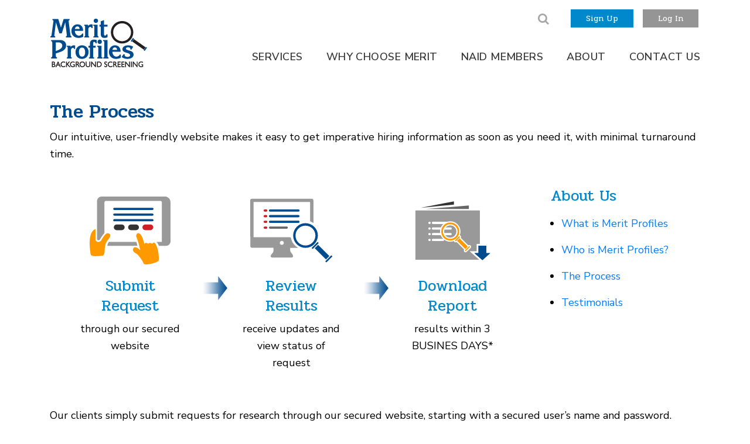

--- FILE ---
content_type: text/html; charset=UTF-8
request_url: https://www.meritprofiles.com/the-process/
body_size: 8856
content:

<!doctype html>

<!--[if lt IE 7]><html lang="en-US" class="no-js lt-ie9 lt-ie8 lt-ie7"><![endif]-->
<!--[if (IE 7)&!(IEMobile)]><html lang="en-US" class="no-js lt-ie9 lt-ie8"><![endif]-->
<!--[if (IE 8)&!(IEMobile)]><html lang="en-US" class="no-js lt-ie9"><![endif]-->
<!--[if gt IE 8]><!-->
<html lang="en-US" class="no-js">
<!--<![endif]-->

<head>
	<meta charset="utf-8">

		<meta http-equiv="X-UA-Compatible" content="IE=edge">

	<title>
		The Process - Merit Profiles	</title>

		<meta http-equiv="X-UA-Compatible" content="IE=edge,chrome=1">
	<meta name="HandheldFriendly" content="True">
	<meta name="MobileOptimized" content="320"> 
	<meta name="viewport" content="width=device-width, initial-scale=1.0, maximum-scale=1"/>
	
		<link rel="apple-touch-icon" href="https://www.meritprofiles.com/wp-content/themes/ndic/library/images/favicon-120.png" sizes="120x120">
	<link rel="apple-touch-icon" href="https://www.meritprofiles.com/wp-content/themes/ndic/library/images/favicon-152.png" sizes="152x152">
	<link rel="apple-touch-icon" href="https://www.meritprofiles.com/wp-content/themes/ndic/library/images/favicon-180.png" sizes="180x180">

	<link rel="icon" href="https://www.meritprofiles.com/wp-content/themes/ndic/library/images/favicon.ico">
	<link rel="icon" href="https://www.meritprofiles.com/wp-content/themes/ndic/library/images/favicon-32.png" sizes="32x32">
	<link rel="icon" href="https://www.meritprofiles.com/wp-content/themes/ndic/library/images/favicon-57.png" sizes="57x57">
	<link rel="icon" href="https://www.meritprofiles.com/wp-content/themes/ndic/library/images/favicon-76.png" sizes="76x76">
	<link rel="icon" href="https://www.meritprofiles.com/wp-content/themes/ndic/library/images/favicon-96.png" sizes="96x96">
	<link rel="icon" href="https://www.meritprofiles.com/wp-content/themes/ndic/library/images/favicon-128.png" sizes="128x128">
	<link rel="icon" href="https://www.meritprofiles.com/wp-content/themes/ndic/library/images/favicon-196.png" sizes="196x196">
	<link rel="icon" href="https://www.meritprofiles.com/wp-content/themes/ndic/library/images/favicon-228.png" sizes="228x228">

	<link rel="shortcut icon" href="https://www.meritprofiles.com/wp-content/themes/ndic/library/images/favicon-196.png" sizes="196x196">

    <!--[if IE]>
        <link rel="shortcut icon" href="https://www.meritprofiles.com/wp-content/themes/ndic/library/images/favicon.ico">
    <![endif]-->
    <meta name="msapplication-TileColor" content="#f01d4f">
    <meta name="msapplication-TileImage" content="https://www.meritprofiles.com/wp-content/themes/ndic/library/images/win8-tile-icon.png">

	<link rel="pingback" href="">

		<meta name='robots' content='index, follow, max-image-preview:large, max-snippet:-1, max-video-preview:-1' />
	<style>img:is([sizes="auto" i], [sizes^="auto," i]) { contain-intrinsic-size: 3000px 1500px }</style>
	
	<!-- This site is optimized with the Yoast SEO plugin v26.2 - https://yoast.com/wordpress/plugins/seo/ -->
	<link rel="canonical" href="https://www.meritprofiles.com/the-process/" />
	<meta property="og:locale" content="en_US" />
	<meta property="og:type" content="article" />
	<meta property="og:title" content="The Process - Merit Profiles" />
	<meta property="og:url" content="https://www.meritprofiles.com/the-process/" />
	<meta property="og:site_name" content="Merit Profiles" />
	<meta property="article:modified_time" content="2019-02-24T02:05:45+00:00" />
	<meta property="og:image" content="https://www.meritprofiles.com/wp-content/themes/ndic/library/images/submit-request.svg" />
	<meta name="twitter:card" content="summary_large_image" />
	<meta name="twitter:label1" content="Est. reading time" />
	<meta name="twitter:data1" content="2 minutes" />
	<script type="application/ld+json" class="yoast-schema-graph">{"@context":"https://schema.org","@graph":[{"@type":"WebPage","@id":"https://www.meritprofiles.com/the-process/","url":"https://www.meritprofiles.com/the-process/","name":"The Process - Merit Profiles","isPartOf":{"@id":"https://www.meritprofiles.com/#website"},"datePublished":"2019-01-11T13:00:37+00:00","dateModified":"2019-02-24T02:05:45+00:00","breadcrumb":{"@id":"https://www.meritprofiles.com/the-process/#breadcrumb"},"inLanguage":"en-US","potentialAction":[{"@type":"ReadAction","target":["https://www.meritprofiles.com/the-process/"]}]},{"@type":"BreadcrumbList","@id":"https://www.meritprofiles.com/the-process/#breadcrumb","itemListElement":[{"@type":"ListItem","position":1,"name":"Home","item":"https://www.meritprofiles.com/"},{"@type":"ListItem","position":2,"name":"The Process"}]},{"@type":"WebSite","@id":"https://www.meritprofiles.com/#website","url":"https://www.meritprofiles.com/","name":"Merit Profiles","description":"Background Screening","potentialAction":[{"@type":"SearchAction","target":{"@type":"EntryPoint","urlTemplate":"https://www.meritprofiles.com/?s={search_term_string}"},"query-input":{"@type":"PropertyValueSpecification","valueRequired":true,"valueName":"search_term_string"}}],"inLanguage":"en-US"}]}</script>
	<!-- / Yoast SEO plugin. -->


<link rel='dns-prefetch' href='//fonts.googleapis.com' />
<link rel="alternate" type="application/rss+xml" title="Merit Profiles &raquo; Feed" href="https://www.meritprofiles.com/feed/" />
<link rel="alternate" type="application/rss+xml" title="Merit Profiles &raquo; Comments Feed" href="https://www.meritprofiles.com/comments/feed/" />
		<!-- This site uses the Google Analytics by MonsterInsights plugin v9.9.0 - Using Analytics tracking - https://www.monsterinsights.com/ -->
		<!-- Note: MonsterInsights is not currently configured on this site. The site owner needs to authenticate with Google Analytics in the MonsterInsights settings panel. -->
					<!-- No tracking code set -->
				<!-- / Google Analytics by MonsterInsights -->
		<script type="text/javascript">
/* <![CDATA[ */
window._wpemojiSettings = {"baseUrl":"https:\/\/s.w.org\/images\/core\/emoji\/16.0.1\/72x72\/","ext":".png","svgUrl":"https:\/\/s.w.org\/images\/core\/emoji\/16.0.1\/svg\/","svgExt":".svg","source":{"concatemoji":"https:\/\/www.meritprofiles.com\/wp-includes\/js\/wp-emoji-release.min.js"}};
/*! This file is auto-generated */
!function(s,n){var o,i,e;function c(e){try{var t={supportTests:e,timestamp:(new Date).valueOf()};sessionStorage.setItem(o,JSON.stringify(t))}catch(e){}}function p(e,t,n){e.clearRect(0,0,e.canvas.width,e.canvas.height),e.fillText(t,0,0);var t=new Uint32Array(e.getImageData(0,0,e.canvas.width,e.canvas.height).data),a=(e.clearRect(0,0,e.canvas.width,e.canvas.height),e.fillText(n,0,0),new Uint32Array(e.getImageData(0,0,e.canvas.width,e.canvas.height).data));return t.every(function(e,t){return e===a[t]})}function u(e,t){e.clearRect(0,0,e.canvas.width,e.canvas.height),e.fillText(t,0,0);for(var n=e.getImageData(16,16,1,1),a=0;a<n.data.length;a++)if(0!==n.data[a])return!1;return!0}function f(e,t,n,a){switch(t){case"flag":return n(e,"\ud83c\udff3\ufe0f\u200d\u26a7\ufe0f","\ud83c\udff3\ufe0f\u200b\u26a7\ufe0f")?!1:!n(e,"\ud83c\udde8\ud83c\uddf6","\ud83c\udde8\u200b\ud83c\uddf6")&&!n(e,"\ud83c\udff4\udb40\udc67\udb40\udc62\udb40\udc65\udb40\udc6e\udb40\udc67\udb40\udc7f","\ud83c\udff4\u200b\udb40\udc67\u200b\udb40\udc62\u200b\udb40\udc65\u200b\udb40\udc6e\u200b\udb40\udc67\u200b\udb40\udc7f");case"emoji":return!a(e,"\ud83e\udedf")}return!1}function g(e,t,n,a){var r="undefined"!=typeof WorkerGlobalScope&&self instanceof WorkerGlobalScope?new OffscreenCanvas(300,150):s.createElement("canvas"),o=r.getContext("2d",{willReadFrequently:!0}),i=(o.textBaseline="top",o.font="600 32px Arial",{});return e.forEach(function(e){i[e]=t(o,e,n,a)}),i}function t(e){var t=s.createElement("script");t.src=e,t.defer=!0,s.head.appendChild(t)}"undefined"!=typeof Promise&&(o="wpEmojiSettingsSupports",i=["flag","emoji"],n.supports={everything:!0,everythingExceptFlag:!0},e=new Promise(function(e){s.addEventListener("DOMContentLoaded",e,{once:!0})}),new Promise(function(t){var n=function(){try{var e=JSON.parse(sessionStorage.getItem(o));if("object"==typeof e&&"number"==typeof e.timestamp&&(new Date).valueOf()<e.timestamp+604800&&"object"==typeof e.supportTests)return e.supportTests}catch(e){}return null}();if(!n){if("undefined"!=typeof Worker&&"undefined"!=typeof OffscreenCanvas&&"undefined"!=typeof URL&&URL.createObjectURL&&"undefined"!=typeof Blob)try{var e="postMessage("+g.toString()+"("+[JSON.stringify(i),f.toString(),p.toString(),u.toString()].join(",")+"));",a=new Blob([e],{type:"text/javascript"}),r=new Worker(URL.createObjectURL(a),{name:"wpTestEmojiSupports"});return void(r.onmessage=function(e){c(n=e.data),r.terminate(),t(n)})}catch(e){}c(n=g(i,f,p,u))}t(n)}).then(function(e){for(var t in e)n.supports[t]=e[t],n.supports.everything=n.supports.everything&&n.supports[t],"flag"!==t&&(n.supports.everythingExceptFlag=n.supports.everythingExceptFlag&&n.supports[t]);n.supports.everythingExceptFlag=n.supports.everythingExceptFlag&&!n.supports.flag,n.DOMReady=!1,n.readyCallback=function(){n.DOMReady=!0}}).then(function(){return e}).then(function(){var e;n.supports.everything||(n.readyCallback(),(e=n.source||{}).concatemoji?t(e.concatemoji):e.wpemoji&&e.twemoji&&(t(e.twemoji),t(e.wpemoji)))}))}((window,document),window._wpemojiSettings);
/* ]]> */
</script>

<style id='wp-emoji-styles-inline-css' type='text/css'>

	img.wp-smiley, img.emoji {
		display: inline !important;
		border: none !important;
		box-shadow: none !important;
		height: 1em !important;
		width: 1em !important;
		margin: 0 0.07em !important;
		vertical-align: -0.1em !important;
		background: none !important;
		padding: 0 !important;
	}
</style>
<link rel='stylesheet' id='wp-block-library-css' href='https://www.meritprofiles.com/wp-includes/css/dist/block-library/style.min.css' type='text/css' media='all' />
<style id='classic-theme-styles-inline-css' type='text/css'>
/*! This file is auto-generated */
.wp-block-button__link{color:#fff;background-color:#32373c;border-radius:9999px;box-shadow:none;text-decoration:none;padding:calc(.667em + 2px) calc(1.333em + 2px);font-size:1.125em}.wp-block-file__button{background:#32373c;color:#fff;text-decoration:none}
</style>
<style id='global-styles-inline-css' type='text/css'>
:root{--wp--preset--aspect-ratio--square: 1;--wp--preset--aspect-ratio--4-3: 4/3;--wp--preset--aspect-ratio--3-4: 3/4;--wp--preset--aspect-ratio--3-2: 3/2;--wp--preset--aspect-ratio--2-3: 2/3;--wp--preset--aspect-ratio--16-9: 16/9;--wp--preset--aspect-ratio--9-16: 9/16;--wp--preset--color--black: #000000;--wp--preset--color--cyan-bluish-gray: #abb8c3;--wp--preset--color--white: #ffffff;--wp--preset--color--pale-pink: #f78da7;--wp--preset--color--vivid-red: #cf2e2e;--wp--preset--color--luminous-vivid-orange: #ff6900;--wp--preset--color--luminous-vivid-amber: #fcb900;--wp--preset--color--light-green-cyan: #7bdcb5;--wp--preset--color--vivid-green-cyan: #00d084;--wp--preset--color--pale-cyan-blue: #8ed1fc;--wp--preset--color--vivid-cyan-blue: #0693e3;--wp--preset--color--vivid-purple: #9b51e0;--wp--preset--gradient--vivid-cyan-blue-to-vivid-purple: linear-gradient(135deg,rgba(6,147,227,1) 0%,rgb(155,81,224) 100%);--wp--preset--gradient--light-green-cyan-to-vivid-green-cyan: linear-gradient(135deg,rgb(122,220,180) 0%,rgb(0,208,130) 100%);--wp--preset--gradient--luminous-vivid-amber-to-luminous-vivid-orange: linear-gradient(135deg,rgba(252,185,0,1) 0%,rgba(255,105,0,1) 100%);--wp--preset--gradient--luminous-vivid-orange-to-vivid-red: linear-gradient(135deg,rgba(255,105,0,1) 0%,rgb(207,46,46) 100%);--wp--preset--gradient--very-light-gray-to-cyan-bluish-gray: linear-gradient(135deg,rgb(238,238,238) 0%,rgb(169,184,195) 100%);--wp--preset--gradient--cool-to-warm-spectrum: linear-gradient(135deg,rgb(74,234,220) 0%,rgb(151,120,209) 20%,rgb(207,42,186) 40%,rgb(238,44,130) 60%,rgb(251,105,98) 80%,rgb(254,248,76) 100%);--wp--preset--gradient--blush-light-purple: linear-gradient(135deg,rgb(255,206,236) 0%,rgb(152,150,240) 100%);--wp--preset--gradient--blush-bordeaux: linear-gradient(135deg,rgb(254,205,165) 0%,rgb(254,45,45) 50%,rgb(107,0,62) 100%);--wp--preset--gradient--luminous-dusk: linear-gradient(135deg,rgb(255,203,112) 0%,rgb(199,81,192) 50%,rgb(65,88,208) 100%);--wp--preset--gradient--pale-ocean: linear-gradient(135deg,rgb(255,245,203) 0%,rgb(182,227,212) 50%,rgb(51,167,181) 100%);--wp--preset--gradient--electric-grass: linear-gradient(135deg,rgb(202,248,128) 0%,rgb(113,206,126) 100%);--wp--preset--gradient--midnight: linear-gradient(135deg,rgb(2,3,129) 0%,rgb(40,116,252) 100%);--wp--preset--font-size--small: 13px;--wp--preset--font-size--medium: 20px;--wp--preset--font-size--large: 36px;--wp--preset--font-size--x-large: 42px;--wp--preset--spacing--20: 0.44rem;--wp--preset--spacing--30: 0.67rem;--wp--preset--spacing--40: 1rem;--wp--preset--spacing--50: 1.5rem;--wp--preset--spacing--60: 2.25rem;--wp--preset--spacing--70: 3.38rem;--wp--preset--spacing--80: 5.06rem;--wp--preset--shadow--natural: 6px 6px 9px rgba(0, 0, 0, 0.2);--wp--preset--shadow--deep: 12px 12px 50px rgba(0, 0, 0, 0.4);--wp--preset--shadow--sharp: 6px 6px 0px rgba(0, 0, 0, 0.2);--wp--preset--shadow--outlined: 6px 6px 0px -3px rgba(255, 255, 255, 1), 6px 6px rgba(0, 0, 0, 1);--wp--preset--shadow--crisp: 6px 6px 0px rgba(0, 0, 0, 1);}:where(.is-layout-flex){gap: 0.5em;}:where(.is-layout-grid){gap: 0.5em;}body .is-layout-flex{display: flex;}.is-layout-flex{flex-wrap: wrap;align-items: center;}.is-layout-flex > :is(*, div){margin: 0;}body .is-layout-grid{display: grid;}.is-layout-grid > :is(*, div){margin: 0;}:where(.wp-block-columns.is-layout-flex){gap: 2em;}:where(.wp-block-columns.is-layout-grid){gap: 2em;}:where(.wp-block-post-template.is-layout-flex){gap: 1.25em;}:where(.wp-block-post-template.is-layout-grid){gap: 1.25em;}.has-black-color{color: var(--wp--preset--color--black) !important;}.has-cyan-bluish-gray-color{color: var(--wp--preset--color--cyan-bluish-gray) !important;}.has-white-color{color: var(--wp--preset--color--white) !important;}.has-pale-pink-color{color: var(--wp--preset--color--pale-pink) !important;}.has-vivid-red-color{color: var(--wp--preset--color--vivid-red) !important;}.has-luminous-vivid-orange-color{color: var(--wp--preset--color--luminous-vivid-orange) !important;}.has-luminous-vivid-amber-color{color: var(--wp--preset--color--luminous-vivid-amber) !important;}.has-light-green-cyan-color{color: var(--wp--preset--color--light-green-cyan) !important;}.has-vivid-green-cyan-color{color: var(--wp--preset--color--vivid-green-cyan) !important;}.has-pale-cyan-blue-color{color: var(--wp--preset--color--pale-cyan-blue) !important;}.has-vivid-cyan-blue-color{color: var(--wp--preset--color--vivid-cyan-blue) !important;}.has-vivid-purple-color{color: var(--wp--preset--color--vivid-purple) !important;}.has-black-background-color{background-color: var(--wp--preset--color--black) !important;}.has-cyan-bluish-gray-background-color{background-color: var(--wp--preset--color--cyan-bluish-gray) !important;}.has-white-background-color{background-color: var(--wp--preset--color--white) !important;}.has-pale-pink-background-color{background-color: var(--wp--preset--color--pale-pink) !important;}.has-vivid-red-background-color{background-color: var(--wp--preset--color--vivid-red) !important;}.has-luminous-vivid-orange-background-color{background-color: var(--wp--preset--color--luminous-vivid-orange) !important;}.has-luminous-vivid-amber-background-color{background-color: var(--wp--preset--color--luminous-vivid-amber) !important;}.has-light-green-cyan-background-color{background-color: var(--wp--preset--color--light-green-cyan) !important;}.has-vivid-green-cyan-background-color{background-color: var(--wp--preset--color--vivid-green-cyan) !important;}.has-pale-cyan-blue-background-color{background-color: var(--wp--preset--color--pale-cyan-blue) !important;}.has-vivid-cyan-blue-background-color{background-color: var(--wp--preset--color--vivid-cyan-blue) !important;}.has-vivid-purple-background-color{background-color: var(--wp--preset--color--vivid-purple) !important;}.has-black-border-color{border-color: var(--wp--preset--color--black) !important;}.has-cyan-bluish-gray-border-color{border-color: var(--wp--preset--color--cyan-bluish-gray) !important;}.has-white-border-color{border-color: var(--wp--preset--color--white) !important;}.has-pale-pink-border-color{border-color: var(--wp--preset--color--pale-pink) !important;}.has-vivid-red-border-color{border-color: var(--wp--preset--color--vivid-red) !important;}.has-luminous-vivid-orange-border-color{border-color: var(--wp--preset--color--luminous-vivid-orange) !important;}.has-luminous-vivid-amber-border-color{border-color: var(--wp--preset--color--luminous-vivid-amber) !important;}.has-light-green-cyan-border-color{border-color: var(--wp--preset--color--light-green-cyan) !important;}.has-vivid-green-cyan-border-color{border-color: var(--wp--preset--color--vivid-green-cyan) !important;}.has-pale-cyan-blue-border-color{border-color: var(--wp--preset--color--pale-cyan-blue) !important;}.has-vivid-cyan-blue-border-color{border-color: var(--wp--preset--color--vivid-cyan-blue) !important;}.has-vivid-purple-border-color{border-color: var(--wp--preset--color--vivid-purple) !important;}.has-vivid-cyan-blue-to-vivid-purple-gradient-background{background: var(--wp--preset--gradient--vivid-cyan-blue-to-vivid-purple) !important;}.has-light-green-cyan-to-vivid-green-cyan-gradient-background{background: var(--wp--preset--gradient--light-green-cyan-to-vivid-green-cyan) !important;}.has-luminous-vivid-amber-to-luminous-vivid-orange-gradient-background{background: var(--wp--preset--gradient--luminous-vivid-amber-to-luminous-vivid-orange) !important;}.has-luminous-vivid-orange-to-vivid-red-gradient-background{background: var(--wp--preset--gradient--luminous-vivid-orange-to-vivid-red) !important;}.has-very-light-gray-to-cyan-bluish-gray-gradient-background{background: var(--wp--preset--gradient--very-light-gray-to-cyan-bluish-gray) !important;}.has-cool-to-warm-spectrum-gradient-background{background: var(--wp--preset--gradient--cool-to-warm-spectrum) !important;}.has-blush-light-purple-gradient-background{background: var(--wp--preset--gradient--blush-light-purple) !important;}.has-blush-bordeaux-gradient-background{background: var(--wp--preset--gradient--blush-bordeaux) !important;}.has-luminous-dusk-gradient-background{background: var(--wp--preset--gradient--luminous-dusk) !important;}.has-pale-ocean-gradient-background{background: var(--wp--preset--gradient--pale-ocean) !important;}.has-electric-grass-gradient-background{background: var(--wp--preset--gradient--electric-grass) !important;}.has-midnight-gradient-background{background: var(--wp--preset--gradient--midnight) !important;}.has-small-font-size{font-size: var(--wp--preset--font-size--small) !important;}.has-medium-font-size{font-size: var(--wp--preset--font-size--medium) !important;}.has-large-font-size{font-size: var(--wp--preset--font-size--large) !important;}.has-x-large-font-size{font-size: var(--wp--preset--font-size--x-large) !important;}
:where(.wp-block-post-template.is-layout-flex){gap: 1.25em;}:where(.wp-block-post-template.is-layout-grid){gap: 1.25em;}
:where(.wp-block-columns.is-layout-flex){gap: 2em;}:where(.wp-block-columns.is-layout-grid){gap: 2em;}
:root :where(.wp-block-pullquote){font-size: 1.5em;line-height: 1.6;}
</style>
<link rel='stylesheet' id='wpsm_counter-font-awesome-front-css' href='https://www.meritprofiles.com/wp-content/plugins/counter-number-showcase/assets/css/font-awesome/css/font-awesome.min.css' type='text/css' media='all' />
<link rel='stylesheet' id='wpsm_counter_bootstrap-front-css' href='https://www.meritprofiles.com/wp-content/plugins/counter-number-showcase/assets/css/bootstrap-front.css' type='text/css' media='all' />
<link rel='stylesheet' id='wpsm_counter_column-css' href='https://www.meritprofiles.com/wp-content/plugins/counter-number-showcase/assets/css/counter-column.css' type='text/css' media='all' />
<link rel='stylesheet' id='googleFonts-css' href='//fonts.googleapis.com/css?family=Lato%3A400%2C700%2C400italic%2C700italic' type='text/css' media='all' />
<link rel='stylesheet' id='js_composer_front-css' href='https://www.meritprofiles.com/wp-content/plugins/js_composer/assets/css/js_composer.min.css' type='text/css' media='all' />
<link rel='stylesheet' id='bsf-Defaults-css' href='https://www.meritprofiles.com/wp-content/uploads/smile_fonts/Defaults/Defaults.css' type='text/css' media='all' />
<link rel='stylesheet' id='bones-stylesheet-css' href='https://www.meritprofiles.com/wp-content/themes/ndic/library/css/style.css' type='text/css' media='all' />
<!--[if lt IE 9]>
<link rel='stylesheet' id='bones-ie-only-css' href='https://www.meritprofiles.com/wp-content/themes/ndic/library/css/ie.css' type='text/css' media='all' />
<![endif]-->
<link rel='stylesheet' id='font-awesome-css' href='https://www.meritprofiles.com/wp-content/themes/ndic/library/css/font-awesome.css' type='text/css' media='all' />
<link rel='stylesheet' id='bootstrap-css' href='https://www.meritprofiles.com/wp-content/themes/ndic/library/css/bootstrap.css' type='text/css' media='all' />
<link rel='stylesheet' id='main-css' href='https://www.meritprofiles.com/wp-content/themes/ndic/library/css/main.css' type='text/css' media='all' />
<script type="text/javascript" src="https://www.meritprofiles.com/wp-includes/js/jquery/jquery.min.js" id="jquery-core-js"></script>
<script type="text/javascript" src="https://www.meritprofiles.com/wp-includes/js/jquery/jquery-migrate.min.js" id="jquery-migrate-js"></script>
<script type="text/javascript" src="https://www.meritprofiles.com/wp-content/themes/ndic/library/js/jquery-1.12.4.min.js" id="jquery-1.12.4-min-js"></script>
<script type="text/javascript" src="https://www.meritprofiles.com/wp-content/themes/ndic/library/js/bootstrap.min.js" id="bootstrap-js"></script>
<script type="text/javascript" src="https://www.meritprofiles.com/wp-content/themes/ndic/library/js/sticky.js" id="sticky-js"></script>
<script type="text/javascript" id="utils-js-extra">
/* <![CDATA[ */
var userSettings = {"url":"\/","uid":"0","time":"1767316994","secure":"1"};
/* ]]> */
</script>
<script type="text/javascript" src="https://www.meritprofiles.com/wp-includes/js/utils.min.js" id="utils-js"></script>
<script></script><link rel="https://api.w.org/" href="https://www.meritprofiles.com/wp-json/" /><link rel="alternate" title="JSON" type="application/json" href="https://www.meritprofiles.com/wp-json/wp/v2/pages/173" /><link rel='shortlink' href='https://www.meritprofiles.com/?p=173' />
<link rel="alternate" title="oEmbed (JSON)" type="application/json+oembed" href="https://www.meritprofiles.com/wp-json/oembed/1.0/embed?url=https%3A%2F%2Fwww.meritprofiles.com%2Fthe-process%2F" />
<link rel="alternate" title="oEmbed (XML)" type="text/xml+oembed" href="https://www.meritprofiles.com/wp-json/oembed/1.0/embed?url=https%3A%2F%2Fwww.meritprofiles.com%2Fthe-process%2F&#038;format=xml" />
<meta name="generator" content="Powered by WPBakery Page Builder - drag and drop page builder for WordPress."/>
<style type="text/css" data-type="vc_shortcodes-custom-css">.vc_custom_1550965163984{padding-top: 5px !important;padding-bottom: 30px !important;}</style><noscript><style> .wpb_animate_when_almost_visible { opacity: 1; }</style></noscript>	
		
</head>

<body class="wp-singular page-template page-template-page-wide page-template-page-wide-php page page-id-173 wp-theme-ndic metaslider-plugin wpb-js-composer js-comp-ver-8.7.2 vc_responsive" itemscope itemtype="http://schema.org/WebPage">

	<div id="container">

		<header id="header">
			<nav id="nav" class="navbar navbar-expand-lg">
				<div class="container"> <a class="navbar-brand" href="/"> 
		      <img src="/wp-content/themes/ndic/library/images/logo.png" alt="MeritProfiles"> </a>
				
					<button class="navbar-toggler collapsed" type="button" data-toggle="collapse" data-target="#navbarSupportedContent" aria-controls="navbarSupportedContent" aria-expanded="false" aria-label="Toggle navigation"> <span class="navbar-toggler-icon"></span> </button>
					<div class="collapse navbar-collapse" id="navbarSupportedContent">
						<ul id="menu-main-nav" class="navbar-nav mr-md-auto"><li id="menu-item-251" class="menu-item menu-item-type-post_type menu-item-object-page menu-item-251"><a href="https://www.meritprofiles.com/our-services/">SERVICES</a></li>
<li id="menu-item-288" class="menu-item menu-item-type-post_type menu-item-object-page menu-item-288"><a href="https://www.meritprofiles.com/difference/">WHY CHOOSE MERIT</a></li>
<li id="menu-item-465" class="menu-item menu-item-type-post_type menu-item-object-page menu-item-465"><a href="https://www.meritprofiles.com/naid-resources/">NAID Members</a></li>
<li id="menu-item-402" class="menu-item menu-item-type-post_type menu-item-object-page menu-item-402"><a href="https://www.meritprofiles.com/about/">ABOUT</a></li>
<li id="menu-item-252" class="menu-item menu-item-type-post_type menu-item-object-page menu-item-252"><a href="https://www.meritprofiles.com/contact-us/">CONTACT US</a></li>
</ul>					</div>
					<div class="topbar">
						<div id="sb-search" class="sb-search">
							<form role="search" method="get" id="searchform" class="searchform" action="https://www.meritprofiles.com/">
								<input class="sb-search-input" placeholder="Search" type="text" value="" name="s" id="s">
								<input class="sb-search-submit" type="submit" value="">
								<i class="fa fa-search sb-icon-search" aria-hidden="true"></i>
							</form>
						</div>
						<div id="signin"><a href="/contact-us/" class="btn">Sign Up</a><a href="https://securescreening.net/meritpro/requests/loginentrance.asp" class="btn" id="login">Log In</a>
						</div>
					</div>
				</div>
			</nav>
		</header><div id="ndic-content">
	<div id="inner-content" class="container">
		<div class="row">
			<div id="ndic-main" class="col-12" role="main" itemscope itemprop="mainContentOfPage" itemtype="http://schema.org/Blog">
								<div id="post-173" class="cf post-173 page type-page status-publish hentry" role="article" itemscope itemtype="http://schema.org/BlogPosting">
					<div class="page-header">
						<h1 class="page-title" itemprop="headline">
							The Process						</h1>
					</div>
										<div class="entry-content cf" itemprop="articleBody">
						<div class="wpb-content-wrapper"><div class="vc_row wpb_row vc_row-fluid"><div class="wpb_column vc_column_container vc_col-sm-12"><div class="vc_column-inner"><div class="wpb_wrapper">
	<div class="wpb_text_column wpb_content_element" >
		<div class="wpb_wrapper">
			<p>Our intuitive, user-friendly website makes it easy to get imperative hiring information as soon as you need it, with minimal turnaround time.</p>

		</div>
	</div>
</div></div></div></div><div id="our-process" class="vc_row wpb_row vc_row-fluid section text-center vc_custom_1550965163984"><div class="wpb_column vc_column_container vc_col-sm-9"><div class="vc_column-inner"><div class="wpb_wrapper"><div id="process-columns" class="vc_row wpb_row vc_inner vc_row-fluid container vc_row-o-equal-height vc_row-flex"><div class="wpb_column vc_column_container vc_col-sm-4"><div class="vc_column-inner"><div class="wpb_wrapper">
	<div class="wpb_text_column wpb_content_element" >
		<div class="wpb_wrapper">
			<p><img decoding="async" src="/wp-content/themes/ndic/library/images/submit-request.svg" alt="Submit Request" width="140" height="120" /></p>
<h2>Submit<br />
Request</h2>
<p>through our secured website</p>

		</div>
	</div>
</div></div></div><div class="wpb_column vc_column_container vc_col-sm-4"><div class="vc_column-inner"><div class="wpb_wrapper">
	<div class="wpb_text_column wpb_content_element" >
		<div class="wpb_wrapper">
			<p><img decoding="async" src="/wp-content/themes/ndic/library/images/review-results.svg" alt="Review Results" width="140" height="120" /></p>
<h2>Review<br />
Results</h2>
<p>receive updates and view status of request</p>

		</div>
	</div>
</div></div></div><div class="wpb_column vc_column_container vc_col-sm-4"><div class="vc_column-inner"><div class="wpb_wrapper">
	<div class="wpb_text_column wpb_content_element" >
		<div class="wpb_wrapper">
			<p><img decoding="async" src="/wp-content/themes/ndic/library/images/download-report.svg" alt="Download Report" width="140" height="120" /></p>
<h2>Download<br />
Report</h2>
<p>results within 3 BUSINES DAYS*</p>

		</div>
	</div>
</div></div></div></div></div></div></div><div class="wpb_column vc_column_container vc_col-sm-3"><div class="vc_column-inner"><div class="wpb_wrapper"><div  class="wpb_widgetised_column wpb_content_element about">
		<div class="wpb_wrapper">
			<h2 class="wpb_heading wpb_widgetised_column_heading">About Us</h2>
			<div id="nav_menu-2" class="widget widget_nav_menu"><div class="menu-about-us-container"><ul id="menu-about-us" class="menu"><li id="menu-item-313" class="menu-item menu-item-type-post_type menu-item-object-page menu-item-313"><a href="https://www.meritprofiles.com/?page_id=141">What is Merit Profiles</a></li>
<li id="menu-item-312" class="menu-item menu-item-type-post_type menu-item-object-page menu-item-312"><a href="https://www.meritprofiles.com/?page_id=167">Who is Merit Profiles?</a></li>
<li id="menu-item-311" class="menu-item menu-item-type-post_type menu-item-object-page current-menu-item page_item page-item-173 current_page_item menu-item-311"><a href="https://www.meritprofiles.com/the-process/" aria-current="page">The Process</a></li>
<li id="menu-item-310" class="menu-item menu-item-type-post_type menu-item-object-page menu-item-310"><a href="https://www.meritprofiles.com/testimonials/">Testimonials</a></li>
</ul></div></div>
		</div>
	</div>
</div></div></div></div><div class="vc_row wpb_row vc_row-fluid"><div class="wpb_column vc_column_container vc_col-sm-12"><div class="vc_column-inner"><div class="wpb_wrapper">
	<div class="wpb_text_column wpb_content_element" >
		<div class="wpb_wrapper">
			<p>Our clients simply submit requests for research through our secured website, starting with a secured user’s name and password. Through our website, our clients can view the status of their pending requests, receive updates and can download results at their convenience. *Our goal is to complete searches in 3 BUSINSESS DAYS.  Variables, out of the control of Merit Profiles, may cause a search to take longer. These issues range from receiving insufficient information to a court being closed due to natural disaster. Clients are notified when delays occur. Every search request is begun immediately upon receipt.</p>
<p>Our website is maintained at a dedicated web host facility. Daily backups are performed on all website data and files; and, advanced firewall and intrusion detection services are provided by the website host.</p>
<p><strong>~ No set-up fees, No cancellation fees ~</strong></p>

		</div>
	</div>
</div></div></div></div><div class="vc_row wpb_row vc_row-fluid calltoaction"><div class="wpb_column vc_column_container vc_col-sm-12"><div class="vc_column-inner"><div class="wpb_wrapper"><div class="vc_row wpb_row vc_inner vc_row-fluid container vc_row-o-equal-height vc_row-flex"><div class="call wpb_column vc_column_container vc_col-sm-6"><div class="vc_column-inner"><div class="wpb_wrapper">
	<div class="wpb_text_column wpb_content_element" >
		<div class="wpb_wrapper">
			<div id="phone" class="icon"></div>
<h2>Want to give us a try?</h2>
<p>Call us to set up an account<br />
<strong>1-866-522-5781</strong></p>

		</div>
	</div>
</div></div></div><div class="write wpb_column vc_column_container vc_col-sm-6"><div class="vc_column-inner"><div class="wpb_wrapper">
	<div class="wpb_text_column wpb_content_element" >
		<div class="wpb_wrapper">
			<div id="envelope" class="icon"></div>
<h2>Sign up for an account!</h2>
<p><a class="btn" href="/contact-us/">Fillout Our Contact Form</a></p>

		</div>
	</div>
</div></div></div></div></div></div></div></div>
</div>					</div>
										<div class="article-footer cf"> </div>
									</div>
							</div>
		</div>
	</div>
</div>
	<footer id="footer">
	    <div class="container">
      	    <nav class="footer-nav">
            	 <ul>
			<li><a href="/">Home</a></li>
			<li><a href="/our-services/">Services</a></li>
			<li><a href="/difference/">Difference</a></li>
			<li><a href="/about/">About</a></li>
			<li><a href="/privacy-policy/">Privacy</a></li>
						<li><a href="contact-us/">Contact</a></li>
            	 </ul>
       	   </nav>
    </div>
    <div class="copyright-info">
      <div class="container"> © 
        2026&nbsp; Merit Profiles  &nbsp;&nbsp;|&nbsp;&nbsp;<a href="/accessibility-statement/" target="_blank">Accessibility Statement</a>&nbsp;&nbsp;|&nbsp;&nbsp;
		<a href="https://www.ndic.com" target="_blank">Created by NDIC</a>		</div>
    </div>
  </footer>
		</div>

        <script type="text/javascript">
            var _userway_config = {
                /* uncomment the following line to override default position*/
                position: '5',
                /* uncomment the following line to override default size (values: small, large)*/
                /* size: 'large', */
                /* uncomment the following line to override default language (e.g., fr, de, es, he, nl, etc.)*/
                /* language: 'en-US', */
                /* uncomment the following line to override color set via widget (e.g., #053f67)*/
                color: '#0088cc',
                /* uncomment the following line to override type set via widget(1=person, 2=chair, 3=eye)*/
                /* type: '1', */
                /* uncomment the following line to override support on mobile devices*/
                /* mobile: true, */
                account: '4MCAGEih5n'
            };
        </script>
        <script type="text/javascript" src="https://cdn.userway.org/widget.js"></script>
				<script type="speculationrules">
{"prefetch":[{"source":"document","where":{"and":[{"href_matches":"\/*"},{"not":{"href_matches":["\/wp-*.php","\/wp-admin\/*","\/wp-content\/uploads\/*","\/wp-content\/*","\/wp-content\/plugins\/*","\/wp-content\/themes\/ndic\/*","\/*\\?(.+)"]}},{"not":{"selector_matches":"a[rel~=\"nofollow\"]"}},{"not":{"selector_matches":".no-prefetch, .no-prefetch a"}}]},"eagerness":"conservative"}]}
</script>
<script type="text/javascript" src="https://www.meritprofiles.com/wp-content/plugins/counter-number-showcase/assets/js/bootstrap.js" id="wpsm_count_bootstrap-js-front-js"></script>
<script type="text/javascript" src="https://www.meritprofiles.com/wp-content/plugins/counter-number-showcase/assets/js/counter_nscript.js" id="wpsm-new_count_script3-js"></script>
<script type="text/javascript" src="https://www.meritprofiles.com/wp-content/plugins/counter-number-showcase/assets/js/waypoints.min.js" id="wpsm-new_count_waypoints-js"></script>
<script type="text/javascript" src="https://www.meritprofiles.com/wp-content/plugins/counter-number-showcase/assets/js/jquery.counterup.min.js" id="wpsm-new_count_script2-js"></script>
<script type="text/javascript" src="https://www.meritprofiles.com/wp-content/plugins/ithemes-security-pro/core/modules/wordpress-tweaks/js/blankshield/blankshield.min.js" id="blankshield-js"></script>
<script type="text/javascript" src="https://www.meritprofiles.com/wp-content/plugins/ithemes-security-pro/core/modules/wordpress-tweaks/js/block-tabnapping.min.js" id="itsec-wt-block-tabnapping-js"></script>
<script type="text/javascript" src="https://www.meritprofiles.com/wp-content/themes/ndic/library/js/scripts.js" id="bones-js-js"></script>
<script type="text/javascript" src="https://www.meritprofiles.com/wp-content/themes/ndic/library/js/classie.js" id="classie-js"></script>
<script type="text/javascript" src="https://www.meritprofiles.com/wp-content/themes/ndic/library/js/uisearch.js" id="uisearch-js"></script>
<script type="text/javascript" id="uisearch-js-after">
/* <![CDATA[ */
new UISearch( document.getElementById( 'sb-search' ) );
/* ]]> */
</script>
<script type="text/javascript" src="https://www.meritprofiles.com/wp-admin/js/editor.min.js" id="editor-js"></script>
<script type="text/javascript" id="editor-js-after">
/* <![CDATA[ */
window.wp.oldEditor = window.wp.editor;
/* ]]> */
</script>
<script type="text/javascript" src="https://www.meritprofiles.com/wp-content/themes/ndic/library/js/scripts.js" id="scripts-js"></script>
<script type="text/javascript" src="https://www.meritprofiles.com/wp-content/themes/ndic/library/js/wp-embed.min.js" id="wp-embed-min-js"></script>
<script type="text/javascript" src="https://www.meritprofiles.com/wp-content/themes/ndic/library/js/popper.min.js" id="popper-js"></script>
<script type="text/javascript" src="https://www.meritprofiles.com/wp-content/themes/ndic/library/js/webfont.js" id="webfont-js"></script>
<script type="text/javascript" id="webfont-js-after">
/* <![CDATA[ */
WebFont.load({
			google: {
				families: ['Nunito Sans:400,500,600,700,800','Pridi:400,500']
			}	});
/* ]]> */
</script>
<script type="text/javascript" src="https://www.meritprofiles.com/wp-content/plugins/js_composer/assets/js/dist/js_composer_front.min.js" id="wpb_composer_front_js-js"></script>
<script></script>
	</body>

</html> <!-- end of site. what a ride! -->


<!-- Page cached by LiteSpeed Cache 7.6.2 on 2026-01-02 01:23:15 -->

--- FILE ---
content_type: text/css; charset=UTF-8
request_url: https://www.meritprofiles.com/wp-content/themes/ndic/library/css/main.css
body_size: 5867
content:
@font-face {
	font-family: "icomoon";
	src: url("../fonts/icomoon/icomoon.eot?tz0caz");
	src: url("../fonts/icomoon/icomoon.eot?tz0caz#iefix") format("embedded-opentype"),  url("../fonts/icomoon/icomoon.ttf?tz0caz") format("truetype"),  url("../fonts/icomoon/icomoon.woff?tz0caz") format("woff"),  url("../fonts/icomoon/icomoon.svg?tz0caz#icomoon") format("svg");
	font-weight: normal;
	font-style: normal;
}
[class^="icon-"], [class*=" icon-"] {
	/* use !important to prevent issues with browser extensions that change fonts */
	font-family: "icomoon" !important;
	speak: none;
	font-style: normal;
	font-weight: normal;
	font-variant: normal;
	text-transform: none;
	line-height: 1; /* Better Font Rendering =========== */
	-webkit-font-smoothing: antialiased;
	-moz-osx-font-smoothing: grayscale;
}
.icon-quote-close:before {
	content: "\e900";
}
.icon-quote-open:before {
	content: "\e901";
}
.icon-angle-left:before {
	content: "\e902";
}
.icon-angle-right:before {
	content: "\e903";
}
.icon-phone:before {
	content: "\e904";
}
.home-intro-section ul, .client-testimonials-slider .slick-dots, .footer-nav ul {
	margin: 0;
	padding: 0;
	list-style: none;
}
.clearfix:after {
	content: "";
	display: block;
	clear: both;
}
.ellipsis {
	white-space: nowrap; /* 1 */
	text-overflow: ellipsis; /* 2 */
	overflow: hidden;
}

/*------------------------------------
  #GENERAL SETTINGS
------------------------------------*/

body {
	min-width: 320px;
	color: #000;
	font-family: "Nunito Sans", sans-serif;
	line-height: 1.625;
	background: #fff;
}

@media (min-width:1200px){
	body {
		font-size: 18px;
	}
}

img {
	max-width: 100%;
	height: auto;
}

p {
	margin-bottom: 1.125rem;
}

/******************************************************************
H1, H2, H3, H4, H5 STYLES
******************************************************************/
h1, .h1, h2, .h2, h3, .h3, h4, .h4, h5, .h5 {
	text-rendering: optimizelegibility;
	line-height: 1.333em;
	margin-bottom: .5rem;
	font-weight: normal;
	color: #0088cc;
	font-family: 'Pridi', serif;/*
	if you're going to use webfonts, be sure to check your weights
	http://css-tricks.com/watch-your-font-weight/
	*//* removing text decoration from all headline links */ 
}
h1 a, .h1 a, h2 a, .h2 a, h3 a, .h3 a, h4 a, .h4 a, h5 a, .h5 a {
	text-decoration: none;
}
h1, .h1 {
	font-size: 26px;
	font-weight: 500
}
h2, .h2 {
	font-size: 20px;
}
h3, .h3 {
	font-size: 16px;
}
h4, .h4 {
	font-size: 14px;
}
h5, .h5 {
	font-size: 12px;
}
h1 span.sub-head {
	font-size: 14px;
	font-family: "Nunito Sans", sans-serif;
	display: block;
	line-height: 1;
}
h1 {
	color: #014c8f;
}
h3 a:hover, .h3 {
	text-decoration: none
}

@media (min-width:768px) {
	h1, .h1 {
		font-size: 36px;
	}
	h2, .h2 {
		font-size: 24px;
	}
	h3, .h3 {
		font-size: 18px;
	}
}

@media (min-width:1200px) {
	h1, .h1 {
		font-size: 48px;
	}
	h2, .h2 {
		font-size: 26px;
	}
	h3, .h3 {
		font-size: 20px;
	}
	h4, .h4 {
		font-size: 16px;
	}
	h5, .h5 {
		font-size: 14px;
	}
	h1 span.sub-head {
		font-size: 24px;
	}
}
.text-center {
	text-align: center;
}

/* Images */
.img-left, .img-right, .img-left-small, .img-right-small {
	display: block;
	margin: 10px 0 20px!important;
}

@media (min-width:576px) {
	.img-left-small {
		float: left;
		margin: 10px 30px 10px 0!important
	}
	.img-right-small {
		float: right;
		margin: 10px 0 10px 30px!important
	}
}

@media (min-width:768px) {
	.img-left {
		float: left;
		margin: 10px 30px 10px 0!important
	}
	.img-right {
		float: right;
		margin: 10px 0 10px 30px!important
	}
}

/* Wrapper */

#wrapper {
	position: relative;
	overflow: hidden;
	width: 100%;
}
a {
	-webkit-transition: color .3s ease-in-out, background .3s ease-in-out, box-shadow .3s ease-in-out, opacity .3s ease-in-out, visibility .3s ease-in-out;
	transition: color .3s ease-in-out, background .3s ease-in-out, box-shadow .3s ease-in-out, opacity .3s ease-in-out, visibility .3s ease-in-out;
}
.btn, .button, button, .gform_wrapper .gform_footer input.button, .gform_wrapper .gform_footer input[type=submit], .gform_wrapper .gform_page_footer input.button, .gform_wrapper .gform_page_footer input[type=submit], .btn:visited, .button:visited, button:visited, .gform_wrapper .gform_footer input.button:visited, .gform_wrapper .gform_footer input[type=submit]:visited, .gform_wrapper .gform_page_footer input.button:visited, .gform_wrapper .gform_page_footer input[type=submit]:visited {
	font-size: .875rem;
	line-height: 1.2857;
	border: none;
	padding: .5625rem .75rem;
	border-radius: 0;
	background: #0088cc;
	color: #fff;
	font-family: 'Pridi', serif;
}
.btn:hover, .button:hover, button:hover, .gform_wrapper .gform_footer input.button:hover, .gform_wrapper .gform_footer input[type=submit]:hover, .gform_wrapper .gform_page_footer input.button:hover, .gform_wrapper .gform_page_footer input[type=submit]:hover {
	background: #03415f;
	color: #fff!important;
}

@media (min-width: 1200px) {
	.btn,  .gform_wrapper .gform_footer input.button,  .gform_wrapper .gform_footer input[type=submit],  .gform_wrapper .gform_page_footer input.button,  .gform_wrapper .gform_page_footer input[type=submit] {
		font-size: 18px;
		padding: .75rem 2rem;
	}
}

/*------------------------------------
    #HEADER OF SITE
------------------------------------*/

header {
	background: #fff;
	padding-bottom: 5px;
}
.admin-bar #header {
	top: 46px;
}
header .container {
	position: relative;
}
.topbar {
	margin: 10px 0 0;
	text-decoration: none;
	color: #000;
	display: flex;
	align-items: center;
	width: 100%;
	font-size: 14px;
}
.topbar a {
	font-size: 14px;
	color: #13577e;
	display: inline-block;
}
.topbar #signin .btn {
	color: #fff;
	margin-left: 1rem;
}
.topbar #signin .btn:hover {
	background: #000!important;
}
.topbar #signin .btn#login {
	color: #fff;
	background: #959595;
}
.topbar>div {
	margin-left: 1rem;
}

/* Sticky Header */

#nav .navbar-brand, header #nav .navbar-brand img, .topbar, #nav *, .topbar #signin .btn {
	-moz-transition: all .25s ease-in-out;
	-webkit-transition: all .25s ease-in-out;
	-o-transition: all .25s ease-in-out;
	-ms-transition: all .25s ease-in-out;
	transition: all .25s ease-in-out;
}

@media (min-width:768px) {
	header {
		width: 100%;
		height: 110px;
		position: fixed;
		top: 0;
		left: 0;
		z-index: 999;
	}
	header.smaller {
		height: 80px;
		box-shadow: 0 5px 10px rgba(0,0,0,.15);
	}
	.admin-bar #header {
		top: 32px;
	}
	header #nav .navbar-brand img {
		height: 85px;
	}
	header.smaller #nav .navbar-brand img {
		height: 60px;
	}
	header.smaller #nav .navbar-nav .nav-link {
		padding: 7px 0 12px;
	}
	header.smaller .topbar {
		top: 8px;
	}
	header.smaller .topbar #signin .btn {
		padding: .25rem .75rem;
	}
	header.smaller .sb-search-input {
		height: 25px;
		margin: 3px 0 0;
	}
}

@media (min-width:992px) {
	header {
		height: 130px;
	}
	header.smaller {
		height: 100px;
	}
	header.smaller #nav .navbar-collapse {
		border-top: none;
		padding-top: 0rem;
	}
}

@media (min-width:1200px) {
	header {
		height: 138px;
	}
	header.smaller #nav .navbar-collapse {
		padding-top: .5rem;
	}
	#ndic-content {
		padding-top: 130px;
	}
	header.smaller .topbar #signin .btn {
		padding: 3px 10px;
	}
}

header select {
	background: #deeef6;
	color: #13577e;
	border: none;
	padding: 4px 12px;
	font-size: 14px;
}
.navbar-toggler {
	-webkit-transition: .2s linear width, .2s linear right, .2s linear top, .2s linear position;
	transition: .2s linear width, .2s linear right, .2s linear top, .2s linear position;
	font-size: 0;
	line-height: 0;
	padding: 0;
	margin: 0;
	height: 1.125rem;
	background: none !important;
	border: none;
	border-radius: 0;
	z-index: 5;
	width: 1.75rem;
	position: relative;
}
.navbar-toggler:focus {
	outline: none;
}
.navbar-toggler span {
	-webkit-transition: .2s linear all;
	transition: .2s linear all;
	position: absolute;
	left: 0;
	right: 0;
	height: .1875rem;
	background: none;
	top: 50%;
	margin: -.0625rem 0 0;
	width: 100%;
	border-radius: .5rem;
}
.navbar-toggler span:before, .navbar-toggler span:after {
	-webkit-transition: .2s linear all;
	transition: .2s linear all;
	-webkit-transform: rotate(45deg);
	-ms-transform: rotate(45deg);
	transform: rotate(45deg);
	content: "";
	position: absolute;
	height: .1875rem;
	left: .0625rem;
	right: .0625rem;
	background: #004b8e;
	top: 0;
	border-radius: .5rem;
}
.navbar-toggler span:after {
	-webkit-transform: rotate(-45deg);
	-ms-transform: rotate(-45deg);
	transform: rotate(-45deg);
}
.navbar-toggler.collapsed span {
	background: #004b8e;
}
.navbar-toggler.collapsed span:before, .navbar-toggler.collapsed span:after {
	-webkit-transform: rotate(0);
	-ms-transform: rotate(0);
	transform: rotate(0);
	left: 0;
	right: 0;
}
.navbar-toggler.collapsed span:before {
	top: -.4375rem;
}
.navbar-toggler.collapsed span:after {
	bottom: -.4375rem;
	top: auto;
}
.navbar-brand {
	padding: 0;
	-ms-flex-preferred-size: 7.5rem;
	flex-basis: 7.5rem;
	max-width: 7.5rem;
}
.navbar-nav {
	margin: 0
}
#nav .navbar-nav > .menu-item {
	font-size: 1rem;
	font-weight: 600;
	letter-spacing: .025em;
	text-transform: uppercase;
	position: relative;
}
#nav .navbar-nav .menu-item > a:hover, #nav .navbar-nav .menu-item > a:focus {
	text-decoration: none;
}
#nav .navbar-nav .menu-item > a {
	color: #231f20;
	-webkit-transition: .2s linear color, .2s linear background;
	transition: .2s linear color, .2s linear background;
	padding: .5rem 1rem;
	display: block;
}
.menu-item-has-children > a::after {
	display: inline-block;
	width: 0;
	height: 0;
	margin-left: .255em;
	vertical-align: .255em;
	content: "";
	border-top: .3em solid;
	border-right: .3em solid transparent;
	border-bottom: 0;
	border-left: .3em solid transparent;
}
.navbar-nav li ul.sub-menu {
	padding-bottom: 0;
	top: 100%;
	border-top: 1px solid #ccc;
}
.navbar-nav li ul.sub-menu, .navbar-nav li ul.children {
	margin-top: 0;
	margin-left: 0;
	border-top: 0;
	position: absolute;
	display: none;
	z-index: 8999;
	background-color: #fff;
	transition: none!important;
	padding-bottom: 0;
	width: 100%;
	border-top: 1px solid #ccc;
	box-shadow: 0 1px 8px rgba(0,0,0,.15);
}
#nav .navbar-nav .menu-item:hover > .sub-menu {
	display: block;
}
#nav .navbar-nav .menu-item:hover > .sub-menu li {
	font-weight: normal;
}
.navbar-nav li ul.sub-menu li a, .navbar-nav li ul.children li a {
	padding-left: 30px;
}

/* Search */

.sb-search {
	position: relative;
	width: 0%;
	min-width: 30px;
	height: 30px;
	float: right;
	overflow: hidden;
	-webkit-transition: width 0.3s;
	-moz-transition: width 0.3s;
	transition: width 0.3s;
	-webkit-backface-visibility: hidden;
}
.sb-search-input {
	position: absolute;
	top: 0;
	right: 30px;
	border: none;
	outline: none;
	background: #fff;
	width: calc(100% - 35px);
	height: 30px;
	margin: 0;
	z-index: 10;
	padding: 5px 5px 5px 10px;
	font-family: inherit;
	font-size: 16px;
	color: #000;
}
.sb-search-input::-webkit-input-placeholder {
color: #b2b2b2;
}
.sb-search-input:-moz-placeholder {
color: #b2b2b2;
}
.sb-search-input::-moz-placeholder {
color: #b2b2b2;
}
.sb-search-input:-ms-input-placeholder {
color: #b2b2b2;
}
.sb-icon-search, .sb-search-submit {
	width: 30px;
	height: 30px;
	display: block;
	position: absolute;
	right: 0;
	top: 0;
	padding: 0;
	margin: 0;
	line-height: 30px;
	text-align: center;
	cursor: pointer;
}
.sb-search-submit {
	background: #fff; /* IE needs this */
	-ms-filter: "progid:DXImageTransform.Microsoft.Alpha(Opacity=0)"; /* IE 8 */
	filter: alpha(opacity=0); /* IE 5-7 */
	opacity: 0;
	color: transparent;
	border: none;
	outline: none;
	z-index: -1;
}
.sb-icon-search {
	background-color: transparent;
	color: #6d6e71;
}

/* Open state */
.sb-search.sb-search-open {
	width: 250px;
}
.sb-search.sb-search-open .sb-icon-search, .no-js .sb-search .sb-icon-search {
	color: #a7a7a7;
	z-index: 11;
}
.sb-search.sb-search-open .sb-search-submit, .no-js .sb-search .sb-search-submit {
	z-index: 90;
}
.sb-search .sb-search-input {
	border: 1px solid transparent;
}
.sb-search.sb-search-open .sb-search-input {
	border: 1px solid #ccc;
}

.search-results #ndic-main article {
	margin-bottom:1em;
}

/*------------------------------------
    #FOOTER OF SITE
------------------------------------*/

#footer {
	background: #FFF;
	color: #000;
	padding-top: 2.5rem;
	padding-bottom: 2rem;
	text-align: center;
	border-top: 1px solid #CCC;
	font-weight: 600;
}
.footer-nav ul {
	margin: 0 auto;
}
#footer a {
	color: #000;
}
#footer a:hover {
	color: #133e8c;
	text-decoration: none
}
.footer-nav {
	line-height: 1.6667;
	padding: 0 0 25px;
}
.footer-nav > ul > li {
	display: inline-block;
	line-height: 1.5;
	color: #000;
	font-weight: 600;
	font-size: 16px;
}
.footer-nav > ul > li:before {
	display: inline-block;
	content: "|";
	position: relative;
	padding: 0 .5rem;
}
.footer-nav > ul > li:first-child:before {
	display: none;
}
.copyright-info {
	padding: 0 15px 18px;
	text-align: center;
	font-size: 14px;
}
.copyright-info .sep {
	padding: 0 4px;
}
.copyright-info a {
	color: #000;
	text-decoration: none;
}
.copyright-info a:hover {
	text-decoration: underline;
	color: #000;
}

@media (min-width: 375px) {
	.footer-nav {
		display: -webkit-box;
		display: -ms-flexbox;
		display: flex;
		-ms-flex-wrap: wrap;
		flex-wrap: wrap;
		margin: 0 -8px;
	}
}

@media (min-width: 768px) {
	.topbar {
		position: absolute;
		width: 58%;
		text-align: right;
		top: 10px;
		right: 10px;
		margin: .375rem 0 0 0;
		display: flex;
		justify-content: flex-end;
		align-items: center;
	}
	.navbar-toggler {
		width: 2rem;
		height: 1.375rem;
	}
	.navbar-toggler.collapsed span:before {
		top: -.5625rem;
	}
	.navbar-toggler.collapsed span:after {
		bottom: -.5625rem;
	}
	.navbar-brand {
		max-width: 168px;
		-ms-flex-preferred-size: 168px;
		flex-basis: 168px;
	}
	.navbar-nav {
		width: 100%;
		justify-content: flex-end;
	}
	
	/* Main */

	header + #main {
		padding-top: 154px;
	}
	.footer-nav {
		margin: 0 -12px;
		padding-bottom: 20px;
	}
	.navbar-nav li ul.sub-menu li a,  .navbar-nav li ul.children li a {
		border-right: 0;
		display: block;
		font-size: 14px;
		text-transform: none;
		border-bottom: 1px solid #ccc!important;
		font-weight: normal;
	}
	.navbar-nav li ul.sub-menu li a:hover,  .navbar-nav li ul.children li a:hover {
		background-color: #0088cc;
		color: #fff!important;
	}
	.navbar-nav li ul.sub-menu li:last-child a,  .navbar-nav li ul.children li:last-child a {
		border-bottom: 0;
	}
	.navbar-nav li ul.sub-menu li ul,  .navbar-nav li ul.children li ul {
		top: 0;
		left: 100%;
	}
}

@media (min-width: 992px) {
	header .container {
		position: relative;
	}
	.topbar {
		width: 65%;
	}
	.navbar-brand {
		margin: 0;
		padding: .25rem 0 .8125rem;
	}
	#nav {
		padding-top: 0;
		padding-bottom: 0;
	}
	#nav .navbar-collapse {
		margin-top: 2.4375rem;
		padding-top: 1.4rem;
		padding-bottom: .25rem;
	}
	#nav .navbar-nav > .menu-item {
		margin-left: 2.5rem;
		font-size: 1.125rem;
	}
	#nav .navbar-nav > .menu-item > a {
		color: #3b3a3a;
		border-bottom: 5px solid transparent;
		padding: 20px 0 22px;
		font-size: 14px;
	}
	header.smaller #nav .navbar-nav > .menu-item > a {
		padding-bottom: 14px;
	}
	#nav .navbar-nav > .menu-item > a:hover, #nav .navbar-nav > li:hover a {
		opacity: 1;
		color: #3b3a3a;
		border-bottom: 5px solid #0088cc;
	}
	
	/* Show Dropdown on Hover */

	.navbar-nav li ul.sub-menu,  .navbar-nav li ul.children {
		top: 69px;
		width: 200px;
	}
	header.smaller .navbar-nav li ul.sub-menu,  header.smaller .navbar-nav li ul.children {
		top: 61px;
	}
	#nav .navbar-nav .nav-item .sub-menu.show {
		display: none;
	}
	
	/* End Show Dropdown on Hover */

	.footer-nav {
		margin: 0 -75px 0 -15px;
		padding-bottom: 32px;
	}
	.footer-nav > ul > li {
		font-size: 18px;
	}
	.footer-nav > ul > li:before {
		padding: 0 1rem;
	}
	.copyright-info {
		padding-bottom: 28px;
	}
}

@media (min-width: 1200px) {
	.topbar {
		margin-right: .5rem;
	}
	.topbar #signin .btn {
		padding: 7px 26px;
	}
	.sb-search.sb-search-open .sb-icon-search, .no-js .sb-search .sb-icon-search {
		font-size: 20px;
	}
	#nav .navbar-collapse {
		padding-top: 1.5rem;
	}
	header.smaller #nav .navbar-collapse {
		margin-top: 1.5rem;
	}
	.dropdown-item {
		padding: .75rem 1.25rem;
	}
	#nav .navbar-nav > .menu-item > a {
		font-size: 18px;
		padding-bottom: 22px;
	}
	.navbar-nav li ul.sub-menu,  .navbar-nav li ul.children {
		top: 75px;
	}
	header.smaller .navbar-nav li ul.sub-menu,  header.smaller .navbar-nav li ul.children {
		top: 68px;
	}
	#footer {
		padding: 55px 0 45px;
	}
	.footer-nav {
		margin: 0 auto;
		padding-bottom: 15px;
	}
	.footer-nav > ul > li:before {
		padding: 0 2rem;
	}
}

#ndic-content {
	overflow-x: hidden
}

@media (min-width: 768px) and (max-width:991px) {
	.topbar {
		top: 20px;
		right: 62px;
	}
}

@media (max-width: 991px) {
	.topbar {
		color: #05a4c4;
		justify-content: space-between;
	}
	.topbar>div {
		margin: 0;
	}
	.sb-search.sb-search-open {
		width: 225px;
	}
	#nav .navbar-nav .menu-item {
		background: #fff;
		margin-left: 0;
		margin-right: 0;
	}
	#nav .navbar-nav > .menu-item:first-child {
		margin-top: .594rem;
	}
	#nav .navbar-nav > .menu-item:hover > a, #nav .navbar-nav > .menu-item.active > a {
		background: #004b8e;
		color: #fff;
	}
	#nav .navbar-nav .sub-menu a:hover, #nav .navbar-nav .sub-menu a:focus {
		background: #d2dce4;
	}
	#nav .navbar-nav .menu-item > a {
		padding-left: 1rem;
		padding-right: 1rem;
		border-bottom: 1px solid #ccc;
	}
	#nav .navbar-nav li:first-child > a {
		border-top: 1px solid #ccc;
	}
	.footer-nav {
		font-size: 14px;
	}
	.footer-nav > ul > li:before {
		color: #fff;
	}
}

@media (max-width: 767px) {
	.topbar {
		border-top: 1px solid #ccc;
		padding-top: 10px;
	}
	header #nav .navbar-brand img {
		height: 42px;
	}
	.topbar i {
		font-size: 1.0625rem;
	}
	.sb-search.sb-search-open {
		width: 185px;
	}
}

/* Home Page */

#slider .wpb_content_element, #service .wpb_content_element {
	margin-bottom: 0;
}

@media (min-width: 1030px) {
	.d-5of7 {
		float: none;
		padding-right: 0;
		width: 100%;
	}
}

/*Section */

.section, .section-small {
	padding-top: 2rem;
	padding-bottom: 2rem;
}
.section h1, .section-small h1 {
	margin: 0;
	padding: 0 0 1rem;
}

@media (min-width: 768px) {
	.section {
		padding-top: 3rem;
		padding-bottom: 3rem;
	}
	.testimonial.small {
		padding-top: 3rem!important;
		padding-bottom: 3rem!important;
	}
	.section-small {
		padding-top: 3rem;
		margin-bottom: 25px;
	}
	.section-small .wpb_content_element {
		margin-bottom: 0;
	}
	.section .wpb_content_element {
		margin-bottom: 0;
	}
	.section .wpb_content_element img,  #service-columns .wpb_content_element img,  .section .wpb_content_element .wpb_single_image .vc_figure,  .section .wpb_content_element .vc_single_image-wrapper {
		margin-bottom: 0;
	}
}

@media (min-width: 992px) {
	.section {
		padding-top: 4rem;
		padding-bottom: 4rem;
	}
	.section-small {
		padding-top: 4rem;
	}
	.section h1, .section-small h1 {
		padding: 0 0 1.5rem;
	}
}

@media (min-width: 1200px) {
	.section {
		padding-top: 5rem;
		padding-bottom: 5rem;
	}
}

/* Slider */

#slider h1 {
	margin-top: 0;
	color: #fff;
	text-transform: uppercase;
}
.metaslider .caption-wrap {
	opacity: 1!important;
	text-align: center;
	background-color: transparent!important
}
.metaslider .caption {
	padding: 15px 10px!important;
}

@media (min-width: 768px) {
	.metaslider .caption-wrap {
		padding: 1.5rem;
		width: 80% !important;
		right: 10%!important;
		left: 10%!important;
		top: 26%!important;
	}
}

@media (min-width: 1200px) {
	.metaslider .caption-wrap h1 {
		margin: 50px auto;
		letter-spacing: 0.05em;
		font-size: 66px;
	}
	#slider .btn {
		margin-top: 3rem;
		font-size: 24px;
		padding: 1.25rem 2.6rem;
	}
}

@media (max-width: 767px) {
	.metaslider .caption-wrap {
		position: relative!important;
		background: #03415f!important;
	}
	#slider h1 {
		font-size: 18px!important
	}
}

.home .article-header {
	display: none;
}
.home #sidebar1 {
	display: none;
}

/* Service */

  .home-services img {
    max-height: 200px;
    overflow: hidden;
    min-height: 200px;  
  }

#service .wpb_content_element {
	margin-bottom: 0
}
#service #service-columns [class*="vc_col-"] .vc_column-inner > .wpb_wrapper img, #service #service-columns [class*="vc_col-"] .wpb_single_image .vc_figure, #service #service-columns [class*="vc_col-"] .vc_single_image-wrapper {
	width: 100%!important;
}
#service #service-columns [class*="vc_col-"] .vc_column-inner > .wpb_wrapper h2 {
	color: #3a3a3a;
	padding-top: .75rem;
}
#service #service-columns [class*="vc_col-"] .vc_column-inner > .wpb_wrapper ul {
	margin-left: 18px;
	list-style-type: disc;
}
#service .serv-content {
	padding: 1rem;
}
#service .vc_inner {
	margin-left: auto;
	margin-right: auto;
}

@media (min-width: 1200px) {
	#service {
		padding-top: 1rem;
		padding-bottom: 2rem;
	}
	#service #service-columns [class*="vc_col-"] .vc_column-inner > .wpb_wrapper h2 {
		padding-top: 1.5rem;
	}
	#service #service-columns [class*="vc_col-"] .vc_column-inner > .wpb_wrapper ul {
		font-size: 18px;
	}
}

@media (max-width: 767px) {
	#service #service-columns [class*="vc_col-"] {
		margin-bottom: 2rem;
	}
	#service #service-columns [class*="vc_col-"] .vc_column-inner > .wpb_wrapper:last-child {
		margin-bottom: 1rem;
	}
}

/* Benefits */

#benefits {
	background: #0088cc url(/wp-content/themes/ndic/library/images/zoom.png) center 0 no-repeat;
	color: #fff;
}
#benefits * {
	color: #fff;
}
#benefits.vc_row-no-padding .vc_inner {
	margin: 0 auto!important;
}
#benefits #benefits-columns [class*="vc_col-"] {
	padding-left: 1rem;
	padding-right: 1rem;
}
#benefits #benefits-columns [class*="vc_col-"] .icon {
	display: inline-block;
	width: 60px;
	height: 60px;
	line-height: 60px;
	border: 1px solid #fff;
	border-radius: 150px;
	margin-bottom: 1rem;
}
#benefits #benefits-columns [class*="vc_col-"] .icon:before {
	color: #fff;
	display: inline-block;
	font: normal normal normal 14px/1 FontAwesome;
	font-size: inherit;
	text-rendering: auto;
	-webkit-font-smoothing: antialiased;
	-moz-osx-font-smoothing: grayscale;
}
#benefits #benefits-columns [class*="vc_col-"] .icon#mistakes:before {
	content: "\f071";
}
#benefits #benefits-columns [class*="vc_col-"] .icon#best-people:before {
	content: "\f0c0";
}
#benefits #benefits-columns [class*="vc_col-"] .icon#hiring:before {
	content: "\f0e8";
}

@media (min-width: 1200px) {
	#benefits #benefits-columns [class*="vc_col-"] .icon {
		width: 108px;
		height: 108px;
		line-height: 108px;
		font-size: 40px;
	}
}
#benefits #benefits-columns [class*="vc_col-"] h3 {
	color: #58b0ff;
}

@media (max-width: 767px) {
	#benefits #benefits-columns [class*="vc_col-"] {
		margin-bottom: 2rem;
	}
}

/* Our Process */

#narrow-heading {
	max-width: 820px;
	margin: 0 auto!important;
	padding-bottom: 2rem;
}
#our-process #process-columns {
	padding: 0;
}
#our-process #process-columns [class*="vc_col-"] > .vc_column-inner > .wpb_wrapper {
	padding: 1rem;
}
.home #our-process #process-columns [class*="vc_col-"] > .vc_column-inner > .wpb_wrapper {
	box-shadow: 0 3px 14px rgba(0,0,0,.16);
}
#our-process #process-columns [class*="vc_col-"] > .vc_column-inner > .wpb_wrapper > .wpb_content_element {
	margin-bottom: 15px;
}
#process-more {
	margin-top: .5rem;
	margin-bottom: 0;
	text-align: center;
	font-weight: bold;
}

@media (min-width: 768px) {
	#our-process #process-columns [class*="vc_col-"] {
		padding-left: 1rem;
		padding-right: 1rem;
	}
	#our-process #process-columns [class*="vc_col-"]:before {
		position: absolute;
		left: -5%;
		top: 50%;
		width: 42px;
		height: 41px;
		margin-top: -20.5px;
		content: url(/wp-content/themes/ndic/library/images/step.png);
	}
	#our-process #process-columns [class*="vc_col-"]:first-child:before {
		display: none;
	}
}

@media (min-width: 1200px) {
	#process-more {
		font-size: 18px;
		margin-top: 2rem;
	}
}

@media (max-width: 767px) {
	#our-process [class*="vc_col-"] {
		margin-bottom: 2rem;
	}
}

/* Sign Up */

#signup-block {
	background: #e8e8e8 url(/wp-content/themes/ndic/library/images/signup.png) right top no-repeat;
	padding: 2rem 3rem;
}
#signup-block label, #signup-2 label, #gform_3 label {
	display: none;
}
#signup .vc_column-inner > .wpb_wrapper img, #signup .wpb_single_image .vc_figure, #signup .vc_single_image-wrapper, #signup .wpb_content_element {
	width: 100%!important;
	margin-bottom: 0;
	padding-bottom: 0;
}
#signup form {
	margin-top: 2rem;
}
#signup input[type="text"], #signup input[type="email"] {
	background: #fff;
}
#signup-img .vc_column-inner {
	padding-top: 0;
}

@media (min-width: 768px) {
	#signup-img img {
		display: none
	}
}

@media (min-width: 1200px) {
	#signup-block {
		padding: 2rem 4rem;
	}
}

/* Learn More */ 

#learnmore h1 {
	margin-top: -1rem;
}

/* Clients */

#client {
	background: url(/wp-content/themes/ndic/library/images/shadow.png) center top no-repeat;
}

/* Testimonial */

.testimonial {
	position: relative;
	overflow: visible!important
}
.testimonial {
	position: relative;
}
.testimonial:before {
	position: absolute;
	left: 50%;
	top: -25px;
	width: 85px;
	height: 75px;
	margin-left: -42.5px;
	content: url(/wp-content/themes/ndic/library/images/quote.png);
}
.testimonial.small:before {
	width: 40px;
	height: 40px;
	margin-left: -20px;
	content: url(/wp-content/themes/ndic/library/images/quote-small.png);
}
.testimonial.small .vc_column-inner {
	padding-top: 0;
}
.what-said {
	font-family: 'Pridi', serif;
	font-weight: 300;
	padding-bottom: 0;
	color: #3a3a3a;
}
.who-said {
	margin: 0 auto!important;
}
.testi-logo, .name {
	margin-bottom: 0;
	text-align: center
}

@media (min-width: 768px) {
	.what-said {
		padding-bottom: 3rem;
		font-size: 24px;
	}
	.testi-logo {
		text-align: right!important;
		padding-right: 2rem;
		border-right: 1px solid #000;
	}
	.name {
		padding-left: 2rem;
		font-size: 18px;
		text-align: left;
	}
	.name strong {
		font-size: 24px;
	}
	.testimonial.small .what-said,  .testimonial.small .name strong {
		font-size: 18px;
	}
	.testimonial.small .what-said {
		padding-bottom: 2rem;
	}
	.testimonial.small .name {
		font-size: 16px;
	}
}

@media (min-width: 1200px) {
	.what-said {
		font-size: 27px;
	}
}

/* Sign Up 2 */

#signup-2 {
	background: #e8e8e8 url(/wp-content/themes/ndic/library/images/signup-2.jpg) center top no-repeat;
}
#signup-2 .vc_column-inner {
	padding-top: 0;
}
#signup-2 h1 {
	color: #fff;
	text-align: center;
	padding-bottom: 2rem;
}
#signup-2 .gform_footer {
	text-align: center;
}
#signup-2bblock {
	margin: 0 auto!important;
	max-width: 650px;
}
#signup-2 .gform_wrapper {
	margin-bottom: 0
}

@media (min-width: 1200px) {
	#signup #signup input[type="text"],  #signup input[type="email"],  #signup-2bblock #signup input[type="text"],  #signup-2bblock input[type="email"] {
		font-size: 18px;
	}
}

@media (min-width: 1600px) {
	#signup-2 {
		background-size: cover
	}
}

/* Partner */

#partner {
	text-align: center;
	padding-left: 1rem;
	padding-right: 1rem;
}
#partners-block li {
	display: inline-block;
	padding: 0.5rem;
	text-align: center;
}

@media (min-width: 1200px) {
	#partners-block li {
		width: auto;
	}
}

/* INSIDE */

@media (min-width: 768px) {
	#ndic-content {
		padding-top: 170px;
	}
}

@media (min-width: 1200px) {
	#ndic-content {
		padding-top: 170px;
	}
}

@media (max-width: 767px) {
	.container {
		max-width: none;
	}
}

/* Page Title */

.article-header {
	background: #0088cc;
	padding: 1rem 0;
	color: #fff;
	margin-bottom: 1rem;
}
.article-header h1 {
	color: #fff;
}

.page-title {font-size: 32px !important;}

@media (min-width: 992px) {
	.article-header {
		padding: 1.5rem 0;
		margin-bottom: 3rem;
	}
}

/* Inner Call to Action */

.calltoaction {
	padding-top: 0;
	padding-bottom: 1rem;
}
.calltoaction .vc_column-inner {
	padding: 0;
}
.calltoaction .vc_col-sm-6 {
	background: #e8e8e8;
	border-top: 10px solid #fff;
	padding-top: 2rem;
}
.calltoaction * {
	text-align: center;
}
.calltoaction a:hover {
	text-decoration: none;
}
.calltoaction .container {
	margin: 0 auto!important;
}
.calltoaction .icon {
	display: inline-block;
	width: 60px;
	height: 60px;
	line-height: 60px;
	border: 1px solid #666;
	border-radius: 150px;
	margin-bottom: 1rem;
}
.calltoaction .icon:before {
	color: #666;
	display: inline-block;
	font: normal normal normal 14px/1 FontAwesome;
	font-size: inherit;
	text-rendering: auto;
	-webkit-font-smoothing: antialiased;
	-moz-osx-font-smoothing: grayscale;
}
.calltoaction .icon#phone:before {
	content: "\f095";
}
.calltoaction .icon#envelope:before {
	content: "\f0e0";
}

@media (min-width: 768px) {
	.calltoaction .vc_col-sm-6.call {
		border-top: none;
		border-right: 10px solid #fff;
	}
	.calltoaction .vc_col-sm-6.write {
		border-top: none;
		border-left: 10px solid #fff;
	}
}

@media (min-width: 1200px) {
	.calltoaction .icon {
		width: 80px;
		height: 80px;
		line-height: 80px;
		font-size: 36px;
	}
}

/* Services Page */

.servicepage #service-columns, .servicepage > div > .vc_column-inner {
	padding: 0;
}

/* Contact Us */
.gform_wrapper #gform_3 textarea.large {
	height: 120px!important;
}
#input_3_2_3, #input_3_2_6 {
	margin-bottom: 0;
}
#label_3_5_1 {
	display: inline-block!important;
}
#choice_3_5_1 {
	margin-top: 0!important;
	margin-right: 5px;
}
#map {
	margin-bottom: 24px;
	margin-top: 10px;
}
#map iframe {
	border-bottom: 1px solid #ccc!important;
}

/* HR Resources */
#hr-resources .wpb_content_element, #hr-resources .wpb_content_element ol, .hr-year .wpb_content_element, .hr-year .wpb_content_element h3 {
	margin-bottom: 0;
	padding-bottom: 0;
}

@media (min-width: 768px) {
	.hr-year {
		border-right: 1px solid #ccc;
		text-align: center;
	}
}

#hr-resources p {
	padding-bottom: 0;
	margin-bottom: 0;
}
#hr-resources a {
	font-weight: bold;
}
#hr-resources .vc_row-o-equal-height {
	padding-bottom: 2rem;
}

/* Sidebar */

#sidebar1, .byline {
	display: none;
}

:target:before {
content:"";
display:block;
height:150px; /* fixed header height*/
margin:-150px 0 0; /* negative fixed header height */
}

.hr-links {line-height: 2.5em;}

.about {line-height: 2.5em; text-align: left;}

.ult_tabitemname {padding-top: 40px;}

#our-process {text-align: center;}


--- FILE ---
content_type: image/svg+xml
request_url: https://www.meritprofiles.com/wp-content/themes/ndic/library/images/download-report.svg
body_size: 597
content:
<?xml version="1.0" encoding="utf-8"?>
<!-- Generator: Adobe Illustrator 23.0.0, SVG Export Plug-In . SVG Version: 6.00 Build 0)  -->
<svg version="1.1" id="Layer_1" xmlns="http://www.w3.org/2000/svg" xmlns:xlink="http://www.w3.org/1999/xlink" x="0px" y="0px"
	 viewBox="0 0 140 120" style="enable-background:new 0 0 140 120;" xml:space="preserve">
<style type="text/css">
	.st0{fill:#666666;}
	.st1{fill:#333333;}
	.st2{fill:#999999;}
	.st3{fill:#004B8D;}
	.st4{fill:#FFFFFF;}
	.st5{fill:#FF9900;stroke:#FFFFFF;stroke-width:4;stroke-miterlimit:10;}
	.st6{fill:#FF9900;}
</style>
<polygon class="st0" points="25,23.3 98.2,17.3 98.2,23.3 "/>
<polygon class="st1" points="16,21.2 72.7,10.2 72.7,15.7 "/>
<g>
	<polygon class="st2" points="114.5,86.1 114.5,98.4 107.4,98.4 117,107 117,86.1 	"/>
	<polygon class="st2" points="99.6,95.4 111.5,95.4 111.5,83.1 117,83.1 117,25.8 7,25.8 7,110 115.8,110 	"/>
</g>
<polygon class="st3" points="121.3,110.9 135.1,98.4 128,98.4 128,86.1 114.5,86.1 114.5,98.4 107.4,98.4 "/>
<path class="st4" d="M67.1,48.9H36.8c-1.1,0-1.9-0.9-1.9-1.9v0c0-1.1,0.9-1.9,1.9-1.9h30.3c1.1,0,1.9,0.9,1.9,1.9v0
	C69,48.1,68.1,48.9,67.1,48.9z"/>
<path class="st4" d="M67.1,58.5H36.8c-1.1,0-1.9-0.9-1.9-1.9v0c0-1.1,0.9-1.9,1.9-1.9h30.3c1.1,0,1.9,0.9,1.9,1.9v0
	C69,57.7,68.1,58.5,67.1,58.5z"/>
<path class="st4" d="M67.1,68.1H36.8c-1.1,0-1.9-0.9-1.9-1.9v0c0-1.1,0.9-1.9,1.9-1.9h30.3c1.1,0,1.9,0.9,1.9,1.9v0
	C69,67.3,68.1,68.1,67.1,68.1z"/>
<path class="st4" d="M31.2,48.9h-0.3c-1.1,0-1.9-0.9-1.9-1.9v0c0-1.1,0.9-1.9,1.9-1.9h0.3c1.1,0,1.9,0.9,1.9,1.9v0
	C33.1,48.1,32.2,48.9,31.2,48.9z"/>
<path class="st4" d="M31.2,58.5h-0.3c-1.1,0-1.9-0.9-1.9-1.9v0c0-1.1,0.9-1.9,1.9-1.9h0.3c1.1,0,1.9,0.9,1.9,1.9v0
	C33.1,57.7,32.2,58.5,31.2,58.5z"/>
<path class="st4" d="M31.2,68.1h-0.3c-1.1,0-1.9-0.9-1.9-1.9v0c0-1.1,0.9-1.9,1.9-1.9h0.3c1.1,0,1.9,0.9,1.9,1.9v0
	C33.1,67.3,32.2,68.1,31.2,68.1z"/>
<path class="st4" d="M54,78.1H36.8c-1.1,0-1.9-0.9-1.9-1.9v0c0-1.1,0.9-1.9,1.9-1.9H54c1.1,0,1.9,0.9,1.9,1.9v0
	C55.9,77.3,55.1,78.1,54,78.1z"/>
<path class="st4" d="M31.2,78.1h-0.3c-1.1,0-1.9-0.9-1.9-1.9v0c0-1.1,0.9-1.9,1.9-1.9h0.3c1.1,0,1.9,0.9,1.9,1.9v0
	C33.1,77.3,32.2,78.1,31.2,78.1z"/>
<g>
	<path class="st5" d="M55.5,72.7c-6-6-6-15.9,0-21.9s15.9-6,21.9,0c6,6,6,15.9,0,21.9C71.4,78.7,61.5,78.7,55.5,72.7z M75.3,52.9
		c-4.9-4.9-12.8-4.9-17.7,0s-4.9,12.8,0,17.7s12.8,4.9,17.7,0S80.2,57.7,75.3,52.9z"/>
	<path class="st5" d="M74.8,78.1L74.8,78.1c-0.4-0.4-0.4-1,0-1.4l6.4-6.4c0.4-0.4,1-0.4,1.4,0h0c0.4,0.4,0.4,1,0,1.4l-6.4,6.4
		C75.8,78.5,75.2,78.5,74.8,78.1z"/>
	<path class="st5" d="M91.9,94.9L91.9,94.9c-0.4-0.4-0.4-1,0-1.4l6.4-6.4c0.4-0.4,1-0.4,1.4,0l0,0c0.4,0.4,0.4,1,0,1.4l-6.4,6.4
		C92.9,95.3,92.3,95.3,91.9,94.9z"/>
	<rect x="77.3" y="79.6" transform="matrix(0.7071 0.7071 -0.7071 0.7071 83.9549 -37.5578)" class="st5" width="20" height="6"/>
</g>
<g>
	<path class="st6" d="M55.5,72.7c-6-6-6-15.9,0-21.9s15.9-6,21.9,0c6,6,6,15.9,0,21.9C71.4,78.7,61.5,78.7,55.5,72.7z M75.3,52.9
		c-4.9-4.9-12.8-4.9-17.7,0s-4.9,12.8,0,17.7s12.8,4.9,17.7,0S80.2,57.7,75.3,52.9z"/>
	<path class="st6" d="M74.8,78.1L74.8,78.1c-0.4-0.4-0.4-1,0-1.4l6.4-6.4c0.4-0.4,1-0.4,1.4,0h0c0.4,0.4,0.4,1,0,1.4l-6.4,6.4
		C75.8,78.5,75.2,78.5,74.8,78.1z"/>
	<path class="st6" d="M91.9,94.9L91.9,94.9c-0.4-0.4-0.4-1,0-1.4l6.4-6.4c0.4-0.4,1-0.4,1.4,0l0,0c0.4,0.4,0.4,1,0,1.4l-6.4,6.4
		C92.9,95.3,92.3,95.3,91.9,94.9z"/>
	<rect x="77.3" y="79.6" transform="matrix(0.7071 0.7071 -0.7071 0.7071 83.9549 -37.5578)" class="st6" width="20" height="6"/>
</g>
</svg>


--- FILE ---
content_type: image/svg+xml
request_url: https://www.meritprofiles.com/wp-content/themes/ndic/library/images/review-results.svg
body_size: 774
content:
<?xml version="1.0" encoding="utf-8"?>
<!-- Generator: Adobe Illustrator 23.0.0, SVG Export Plug-In . SVG Version: 6.00 Build 0)  -->
<svg version="1.1" id="Layer_1" xmlns="http://www.w3.org/2000/svg" xmlns:xlink="http://www.w3.org/1999/xlink" x="0px" y="0px"
	 viewBox="0 0 140 120" style="enable-background:new 0 0 140 120;" xml:space="preserve">
<style type="text/css">
	.st0{fill:#004B8D;}
	.st1{fill:#CF2027;}
	.st2{fill:#666666;}
	.st3{fill:#999999;}
</style>
<g>
	<path class="st0" d="M82.2,27.8H33.9c-1.1,0-1.9-0.9-1.9-1.9v0c0-1.1,0.9-1.9,1.9-1.9h48.4c1.1,0,1.9,0.9,1.9,1.9v0
		C84.2,27,83.3,27.8,82.2,27.8z"/>
	<path class="st0" d="M82.2,37.4H33.9c-1.1,0-1.9-0.9-1.9-1.9v0c0-1.1,0.9-1.9,1.9-1.9h48.4c1.1,0,1.9,0.9,1.9,1.9v0
		C84.2,36.6,83.3,37.4,82.2,37.4z"/>
	<path class="st0" d="M82.2,47H33.9c-1.1,0-1.9-0.9-1.9-1.9v0c0-1.1,0.9-1.9,1.9-1.9h48.4c1.1,0,1.9,0.9,1.9,1.9v0
		C84.2,46.2,83.3,47,82.2,47z"/>
	<path class="st1" d="M27.3,27.8h-2.4c-1.1,0-1.9-0.9-1.9-1.9v0c0-1.1,0.9-1.9,1.9-1.9h2.4c1.1,0,1.9,0.9,1.9,1.9v0
		C29.2,27,28.4,27.8,27.3,27.8z"/>
	<path class="st1" d="M27.3,37.4h-2.4c-1.1,0-1.9-0.9-1.9-1.9v0c0-1.1,0.9-1.9,1.9-1.9h2.4c1.1,0,1.9,0.9,1.9,1.9v0
		C29.2,36.6,28.4,37.4,27.3,37.4z"/>
	<path class="st1" d="M27.3,47h-2.4c-1.1,0-1.9-0.9-1.9-1.9v0c0-1.1,0.9-1.9,1.9-1.9h2.4c1.1,0,1.9,0.9,1.9,1.9v0
		C29.2,46.2,28.4,47,27.3,47z"/>
	<path class="st2" d="M62.3,57H33.9c-1.1,0-1.9-0.9-1.9-1.9v0c0-1.1,0.9-1.9,1.9-1.9h28.4c1.1,0,1.9,0.9,1.9,1.9v0
		C64.2,56.1,63.3,57,62.3,57z"/>
	<path class="st1" d="M27.3,57h-2.4c-1.1,0-1.9-0.9-1.9-1.9v0c0-1.1,0.9-1.9,1.9-1.9h2.4c1.1,0,1.9,0.9,1.9,1.9v0
		C29.2,56.1,28.4,57,27.3,57z"/>
	<path class="st3" d="M5.8,71.6c0.6,0,1.1,0,1.6,0c20.2,0,40.3,0,60.5,0c1,0,1.4,0.2,1.7,1.3c1.4,7,5.3,12.3,11.3,16.2
		c0.2,0.1,0.4,0.3,0.9,0.6c-4.7,0-9,0-13.4,0c-1.4,8.2,2.9,8.3,4.3,12.4c0.1,0.4,0.3,0.8,0.4,1.2c0.3,1.6-0.5,2.7-2.1,2.9
		c-0.2,0-0.5,0-0.7,0c-10.8,0-21.6,0-32.3,0c-0.3,0-0.6,0-1-0.1c-1.6-0.3-2.5-1.6-1.9-3.1c1.5-4.4,6-4.2,4.5-13c0-0.1,0-0.1,0-0.4
		c-0.4,0-0.8,0-1.2,0c-11.6,0-23.2,0-34.8,0c-2.4,0-3.4-1-3.4-3.4C0,60.5,0,34.8,0,9c0-2.4,1-3.3,3.4-3.3c33.7,0,67.4,0,101.1,0
		c2.3,0,3.4,1,3.4,3.3c0,12.4,0,24.7,0,37.1c0,0.3,0,0.6,0,1.1c-0.8-0.4-1.4-0.8-2.1-1.2c-0.9-0.5-1.8-0.9-2.7-1.3
		c-0.7-0.3-0.9-0.7-0.9-1.4c0-10.2,0-20.5,0-30.7c0-1.4,0-1.4-1.4-1.4c-31.3,0-62.5,0-93.8,0c-0.4,0-0.8,0-1.3,0
		C5.8,31.4,5.8,51.4,5.8,71.6z M54,84.6c1.9,0,3.4-1.5,3.4-3.5c0-1.8-1.6-3.4-3.4-3.4c-1.8,0-3.5,1.7-3.5,3.5
		C50.5,83.1,52,84.6,54,84.6z"/>
	<g>
		<path class="st0" d="M79.5,83.5c-8.2-8.2-8.2-21.5,0-29.8s21.5-8.2,29.8,0s8.2,21.5,0,29.8S87.7,91.7,79.5,83.5z M106.3,56.7
			c-6.6-6.6-17.4-6.6-24,0s-6.6,17.4,0,24s17.4,6.6,24,0S113,63.3,106.3,56.7z"/>
		<path class="st0" d="M105.9,91.2l-0.5-0.5c-0.4-0.4-0.4-1,0-1.4l9.1-9.1c0.4-0.4,1-0.4,1.4,0l0.5,0.5c0.4,0.4,0.4,1,0,1.4
			l-9.1,9.1C106.9,91.6,106.3,91.6,105.9,91.2z"/>
		<path class="st0" d="M129.2,114l-0.5-0.5c-0.4-0.4-0.4-1,0-1.4l9.1-9.1c0.4-0.4,1-0.4,1.4,0l0.5,0.5c0.4,0.4,0.4,1,0,1.4l-9.1,9.1
			C130.2,114.4,129.5,114.4,129.2,114z"/>
		
			<rect x="109.1" y="92.9" transform="matrix(0.7071 0.7071 -0.7071 0.7071 104.4979 -58.3301)" class="st0" width="27.1" height="8.1"/>
	</g>
</g>
</svg>


--- FILE ---
content_type: image/svg+xml
request_url: https://www.meritprofiles.com/wp-content/themes/ndic/library/images/submit-request.svg
body_size: 565
content:
<?xml version="1.0" encoding="utf-8"?>
<!-- Generator: Adobe Illustrator 23.0.0, SVG Export Plug-In . SVG Version: 6.00 Build 0)  -->
<svg version="1.1" id="Layer_1" xmlns="http://www.w3.org/2000/svg" xmlns:xlink="http://www.w3.org/1999/xlink" x="0px" y="0px"
	 viewBox="0 0 140 120" style="enable-background:new 0 0 140 120;" xml:space="preserve">
<style type="text/css">
	.st0{fill:#FF9900;}
	.st1{fill:#999999;}
	.st2{fill:#004B8D;}
	.st3{fill:#333333;}
	.st4{fill:#CF2027;}
</style>
<g>
	<path class="st0" d="M2.8,100.9c0,0-7.5-38,8.1-43.3v18.5c0,0,2.4,6.5,9.4,1.6c0,0,6.5-13,11.4-13s6.5,4.5,1.2,10.4
		c-5.3,5.9-5.3,12-5.9,14c-0.6,2,0.2,13.6-3.7,13.8S3.6,106,2.8,100.9z"/>
	<path class="st0" d="M80.5,70.4c0,0,3.7,8.3,6.9,23.4c0,0-8.3-8.7-11.6-3.7c-3.3,4.9,2.4,8.3,4.9,9.4c2.6,1.2,11,12.4,12.4,16.9
		c1.4,4.5,26-1.6,26-5.7s-0.2-22.4-7.5-30c0,0-3.3-0.3-3.7,2.3c0,0-3.5-3.5-7.1-0.4c0,0-4.1-3.5-6.5,0.4c0,0-2.8-13.6-7.5-17.3
		S79.7,68.3,80.5,70.4z"/>
	<path class="st1" d="M13.6,74.9V9.8c0,0,0.2-7.9,8.3-7.9s109,0,109,0s8.1,1.4,8.1,10v67.6c0,0-0.7,6.7-8.1,6.7h-11.8
		c0,0-1.9-4.8-4-6.7c2.4,0,9.1,0,9.1,0V12.4c0,0,0.4-3-2.8-3H28.6c0,0-2.4,0-2.4,2.8v52.4c0,0-4.4,4.9-7.6,11
		C18.6,75.5,15.4,78.7,13.6,74.9z"/>
	<path class="st1" d="M33.6,79.6h47c0,0,1.2,2.2,1.9,6.6H31.2C31.2,86.2,31.2,83.5,33.6,79.6z"/>
	<path class="st2" d="M108.1,25h-65c-1.1,0-1.9-0.9-1.9-1.9v0c0-1.1,0.9-1.9,1.9-1.9h65c1.1,0,1.9,0.9,1.9,1.9v0
		C110.1,24.2,109.2,25,108.1,25z"/>
	<path class="st2" d="M108.1,34.7h-65c-1.1,0-1.9-0.9-1.9-1.9v0c0-1.1,0.9-1.9,1.9-1.9h65c1.1,0,1.9,0.9,1.9,1.9v0
		C110.1,33.8,109.2,34.7,108.1,34.7z"/>
	<path class="st2" d="M108.1,44.3h-65c-1.1,0-1.9-0.9-1.9-1.9v0c0-1.1,0.9-1.9,1.9-1.9h65c1.1,0,1.9,0.9,1.9,1.9v0
		C110.1,43.5,109.2,44.3,108.1,44.3z"/>
	<path class="st3" d="M55.9,59.4h-8.8c-2.6,0-4.8-2.1-4.8-4.8v0c0-2.6,2.1-4.8,4.8-4.8h8.8c2.6,0,4.8,2.1,4.8,4.8v0
		C60.7,57.2,58.5,59.4,55.9,59.4z"/>
	<path class="st3" d="M80.3,59.4h-8.8c-2.6,0-4.8-2.1-4.8-4.8v0c0-2.6,2.1-4.8,4.8-4.8h8.8c2.6,0,4.8,2.1,4.8,4.8v0
		C85.1,57.2,82.9,59.4,80.3,59.4z"/>
	<path class="st4" d="M104.7,59.4h-8.8c-2.6,0-4.8-2.1-4.8-4.8v0c0-2.6,2.1-4.8,4.8-4.8h8.8c2.6,0,4.8,2.1,4.8,4.8v0
		C109.4,57.2,107.3,59.4,104.7,59.4z"/>
</g>
</svg>


--- FILE ---
content_type: text/javascript; charset=UTF-8
request_url: https://www.meritprofiles.com/wp-content/themes/ndic/library/js/sticky.js
body_size: -135
content:
function init() {
        window.addEventListener('scroll', function(e){
            var distanceY = window.pageYOffset || document.documentElement.scrollTop,
                shrinkOn = 50,
                header = document.querySelector("header");
            if (distanceY > shrinkOn) {
                classie.add(header,"smaller");
            } else {
                if (classie.has(header,"smaller")) {
                    classie.remove(header,"smaller");
                }
            }
        });
    }
    window.onload = init();